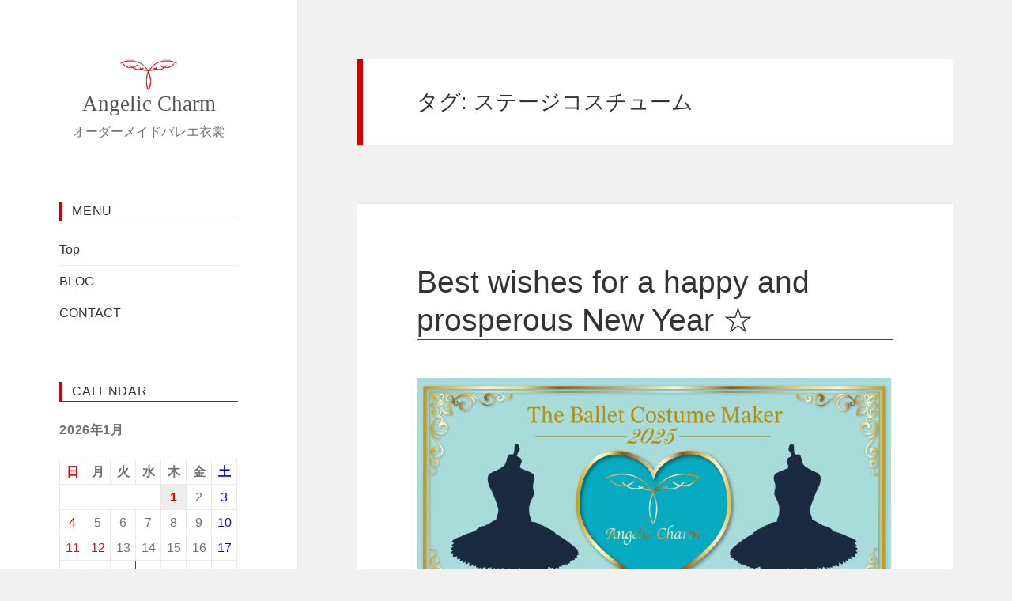

--- FILE ---
content_type: text/html; charset=UTF-8
request_url: http://angelic-charm.com/tag/%E3%82%B9%E3%83%86%E3%83%BC%E3%82%B8%E3%82%B3%E3%82%B9%E3%83%81%E3%83%A5%E3%83%BC%E3%83%A0/
body_size: 8894
content:
<!DOCTYPE html>
<html lang="ja"
	itemscope 
	itemtype="http://schema.org/WebSite" 
	prefix="og: http://ogp.me/ns#"  class="no-js">
<head>
	<meta charset="UTF-8">
	<meta name="viewport" content="width=device-width">
	<link rel="profile" href="http://gmpg.org/xfn/11">
	<link rel="pingback" href="http://angelic-charm.com/xmlrpc.php">
	<!--[if lt IE 9]>
	<script src="http://angelic-charm.com/wp-content/themes/angelic/js/html5.js"></script>
	<![endif]-->
	<script>(function(){document.documentElement.className='js'})();</script>
	<title>ステージコスチューム | Angelic Charm</title>

<!-- All in One SEO Pack 2.2.7 by Michael Torbert of Semper Fi Web Design[530,563] -->
<meta name="keywords" itemprop="keywords" content="オーダーメイド,オーダーメイド衣装,コスチューム,コルセット,ステージ,ステージコスチューム,ダンス衣装,チュチュ,バレエ,バレエコンクール衣装,札幌,舞台衣装,衣装,衣装デザイン製作,衣裳デザイン・製作,日記,衣裳,劇場、ステージ,スケート衣装,ファッション,セミオーダーメイド衣装,セミオーダー衣装,子どもチュチュ,子どもバレエ衣装,子ども舞台衣装," />
<link rel='next' href='http://angelic-charm.com/tag/%E3%82%B9%E3%83%86%E3%83%BC%E3%82%B8%E3%82%B3%E3%82%B9%E3%83%81%E3%83%A5%E3%83%BC%E3%83%A0/page/2/' />

<link rel="canonical" href="http://angelic-charm.com/tag/%e3%82%b9%e3%83%86%e3%83%bc%e3%82%b8%e3%82%b3%e3%82%b9%e3%83%81%e3%83%a5%e3%83%bc%e3%83%a0/" />
<!-- /all in one seo pack -->
<link rel="alternate" type="application/rss+xml" title="Angelic Charm &raquo; フィード" href="http://angelic-charm.com/feed/" />
<link rel="alternate" type="application/rss+xml" title="Angelic Charm &raquo; コメントフィード" href="http://angelic-charm.com/comments/feed/" />
<link rel="alternate" type="application/rss+xml" title="Angelic Charm &raquo; ステージコスチューム タグのフィード" href="http://angelic-charm.com/tag/%e3%82%b9%e3%83%86%e3%83%bc%e3%82%b8%e3%82%b3%e3%82%b9%e3%83%81%e3%83%a5%e3%83%bc%e3%83%a0/feed/" />
		<script type="text/javascript">
			window._wpemojiSettings = {"baseUrl":"http:\/\/s.w.org\/images\/core\/emoji\/72x72\/","ext":".png","source":{"concatemoji":"http:\/\/angelic-charm.com\/wp-includes\/js\/wp-emoji-release.min.js?ver=4.2.38"}};
			!function(e,n,t){var a;function o(e){var t=n.createElement("canvas"),a=t.getContext&&t.getContext("2d");return!(!a||!a.fillText)&&(a.textBaseline="top",a.font="600 32px Arial","flag"===e?(a.fillText(String.fromCharCode(55356,56812,55356,56807),0,0),3e3<t.toDataURL().length):(a.fillText(String.fromCharCode(55357,56835),0,0),0!==a.getImageData(16,16,1,1).data[0]))}function i(e){var t=n.createElement("script");t.src=e,t.type="text/javascript",n.getElementsByTagName("head")[0].appendChild(t)}t.supports={simple:o("simple"),flag:o("flag")},t.DOMReady=!1,t.readyCallback=function(){t.DOMReady=!0},t.supports.simple&&t.supports.flag||(a=function(){t.readyCallback()},n.addEventListener?(n.addEventListener("DOMContentLoaded",a,!1),e.addEventListener("load",a,!1)):(e.attachEvent("onload",a),n.attachEvent("onreadystatechange",function(){"complete"===n.readyState&&t.readyCallback()})),(a=t.source||{}).concatemoji?i(a.concatemoji):a.wpemoji&&a.twemoji&&(i(a.twemoji),i(a.wpemoji)))}(window,document,window._wpemojiSettings);
		</script>
		<style type="text/css">
img.wp-smiley,
img.emoji {
	display: inline !important;
	border: none !important;
	box-shadow: none !important;
	height: 1em !important;
	width: 1em !important;
	margin: 0 .07em !important;
	vertical-align: -0.1em !important;
	background: none !important;
	padding: 0 !important;
}
</style>
<link rel='stylesheet' id='contact-form-7-css'  href='http://angelic-charm.com/wp-content/plugins/contact-form-7/includes/css/styles.css?ver=4.2' type='text/css' media='all' />
<link rel='stylesheet' id='angelic-fonts-css'  href='//fonts.googleapis.com/css?family=Noto+Sans%3A400italic%2C700italic%2C400%2C700%7CNoto+Serif%3A400italic%2C700italic%2C400%2C700%7CInconsolata%3A400%2C700&#038;subset=latin%2Clatin-ext' type='text/css' media='all' />
<link rel='stylesheet' id='genericons-css'  href='http://angelic-charm.com/wp-content/themes/angelic/genericons/genericons.css?ver=3.2' type='text/css' media='all' />
<link rel='stylesheet' id='angelic-style-css'  href='http://angelic-charm.com/wp-content/themes/angelic/style.css?ver=4.2.38' type='text/css' media='all' />
<script type='text/javascript' src='http://angelic-charm.com/wp-includes/js/jquery/jquery.js?ver=1.11.2'></script>
<script type='text/javascript' src='http://angelic-charm.com/wp-includes/js/jquery/jquery-migrate.min.js?ver=1.2.1'></script>
<link rel="EditURI" type="application/rsd+xml" title="RSD" href="http://angelic-charm.com/xmlrpc.php?rsd" />
<link rel="wlwmanifest" type="application/wlwmanifest+xml" href="http://angelic-charm.com/wp-includes/wlwmanifest.xml" /> 
<meta name="generator" content="WordPress 4.2.38" />
<link rel="stylesheet" href="http://angelic-charm.com/wp-content/plugins/realtime-calendar/calendar.css" type="text/css" media="screen" />
<script type="text/javascript" src="http://angelic-charm.com/wp-content/plugins/realtime-calendar/dayChecker.js"></script>
<script type="text/javascript" src="http://angelic-charm.com/wp-content/plugins/realtime-calendar/util.js"></script>
<script type="text/javascript">
	window._wp_rp_static_base_url = 'https://wprp.zemanta.com/static/';
	window._wp_rp_wp_ajax_url = "http://angelic-charm.com/wp-admin/admin-ajax.php";
	window._wp_rp_plugin_version = '3.5.4';
	window._wp_rp_post_id = '760';
	window._wp_rp_num_rel_posts = '6';
	window._wp_rp_thumbnails = true;
	window._wp_rp_post_title = 'Best+wishes+for+a+happy+and+prosperous+New+Year+%E2%98%86';
	window._wp_rp_post_tags = ['%E3%82%AA%E3%83%BC%E3%83%80%E3%83%BC%E3%83%A1%E3%82%A4%E3%83%89', '%E3%82%B9%E3%83%86%E3%83%BC%E3%82%B8%E3%82%B3%E3%82%B9%E3%83%81%E3%83%A5%E3%83%BC%E3%83%A0', '%E6%9C%AD%E5%B9%8C', '%E3%82%B3%E3%83%AB%E3%82%BB%E3%83%83%E3%83%88', '%E3%83%90%E3%83%AC%E3%82%A8', '%E8%A1%A3%E8%A3%85%E3%83%87%E3%82%B6%E3%82%A4%E3%83%B3%E8%A3%BD%E4%BD%9C', '%E3%82%AA%E3%83%BC%E3%83%80%E3%83%BC%E3%83%A1%E3%82%A4%E3%83%89%E8%A1%A3%E8%A3%85', '%E3%83%80%E3%83%B3%E3%82%B9%E8%A1%A3%E8%A3%85', '%E8%88%9E%E5%8F%B0%E8%A1%A3%E8%A3%85', '%E3%82%B9%E3%83%86%E3%83%BC%E3%82%B8', '%E3%83%90%E3%83%AC%E3%82%A8%E3%82%B3%E3%83%B3%E3%82%AF%E3%83%BC%E3%83%AB%E8%A1%A3%E8%A3%85', '%E8%A1%A3%E8%A3%B3%E3%83%87%E3%82%B6%E3%82%A4%E3%83%B3%E3%83%BB%E8%A3%BD%E4%BD%9C', '%E3%82%B3%E3%82%B9%E3%83%81%E3%83%A5%E3%83%BC%E3%83%A0', '%E3%83%81%E3%83%A5%E3%83%81%E3%83%A5', '%E8%A1%A3%E8%A3%85', '%E6%97%A5%E8%A8%98', 'prosper', 'happi', 'year', 'a'];
	window._wp_rp_promoted_content = true;
</script>
<script type="text/javascript" src="https://wprp.zemanta.com/static/js/loader.js?version=3.5.4" async></script>
<link rel="stylesheet" href="http://angelic-charm.com/wp-content/plugins/wordpress-23-related-posts-plugin/static/themes/vertical-m.css?version=3.5.4" />
<!-- BEGIN: WP Social Bookmarking Light -->
<script>(function(d, s, id) {
  var js, fjs = d.getElementsByTagName(s)[0];
  if (d.getElementById(id)) return;
  js = d.createElement(s); js.id = id;
  js.src = "//connect.facebook.net/ja_JP/sdk.js#xfbml=1&version=v2.0";
  fjs.parentNode.insertBefore(js, fjs);
}(document, 'script', 'facebook-jssdk'));</script>   
<style type="text/css">
.wp_social_bookmarking_light{
    border: 0 !important;
    padding: 10px 0 20px 0 !important;
    margin: 0 !important;
}
.wp_social_bookmarking_light div{
    float: left !important;
    border: 0 !important;
    padding: 0 !important;
    margin: 0 5px 0px 0 !important;
    min-height: 30px !important;
    line-height: 18px !important;
    text-indent: 0 !important;
}
.wp_social_bookmarking_light img{
    border: 0 !important;
    padding: 0;
    margin: 0;
    vertical-align: top !important;
}
.wp_social_bookmarking_light_clear{
    clear: both !important;
}
#fb-root{
    display: none;
}
.wsbl_twitter{
    width: 100px;
}
.wsbl_facebook_like iframe{
    max-width: none !important;
}</style>
<!-- END: WP Social Bookmarking Light -->
</head>

<body class="archive tag tag-30">
<div id="page" class="hfeed site">
	<a class="skip-link screen-reader-text" href="#content">コンテンツへ移動</a>

	<div id="sidebar" class="sidebar">
		<header id="masthead" class="site-header" role="banner">
			<div class="site-branding">
										<img src="http://angelic-charm.com/assets/images/logoside.png" />
						<p class="site-title"><a href="http://angelic-charm.com/" rel="home">Angelic Charm</a></p>
											<p class="site-description">オーダーメイドバレエ衣裳</p>
									<button class="secondary-toggle">﻿メニューとウィジェット</button>
			</div><!-- .site-branding -->
		</header><!-- .site-header -->

			<div id="secondary" class="secondary">

		
		
					<div id="widget-area" class="widget-area" role="complementary">
				<aside id="nav_menu-2" class="widget widget_nav_menu"><h2 class="widget-title">MENU</h2><div class="menu-sidebarmenu-container"><ul id="menu-sidebarmenu" class="menu"><li id="menu-item-285" class="menu-item menu-item-type-post_type menu-item-object-page menu-item-285"><a href="http://angelic-charm.com/">Top</a></li>
<li id="menu-item-284" class="menu-item menu-item-type-post_type menu-item-object-page current_page_parent menu-item-284"><a href="http://angelic-charm.com/blog/">BLOG</a></li>
<li id="menu-item-283" class="menu-item menu-item-type-post_type menu-item-object-page menu-item-283"><a href="http://angelic-charm.com/contact/">CONTACT</a></li>
</ul></div></aside><aside id="calendar-2" class="widget widget_calendar"><h2 class="widget-title">CALENDAR</h2><div id="calendar_wrap"><table id="wp-calendar">
	<caption>2026年1月</caption>
	<thead>
	<tr>
		<th scope="col" title="日曜日">日</th>
		<th scope="col" title="月曜日">月</th>
		<th scope="col" title="火曜日">火</th>
		<th scope="col" title="水曜日">水</th>
		<th scope="col" title="木曜日">木</th>
		<th scope="col" title="金曜日">金</th>
		<th scope="col" title="土曜日">土</th>
	</tr>
	</thead>

	<tfoot>
	<tr>
		<td colspan="3" id="prev"><a href="http://angelic-charm.com/2025/01/">&laquo; 1月</a></td>
		<td class="pad">&nbsp;</td>
		<td colspan="3" id="next" class="pad">&nbsp;</td>
	</tr>
	</tfoot>

	<tbody>
	<tr>
		<td colspan="4" class="pad">&nbsp;</td><td><a href="http://angelic-charm.com/2026/01/01/" title="Best wishes for a happy and prosperous New Year ☆">1</a></td><td>2</td><td>3</td>
	</tr>
	<tr>
		<td>4</td><td>5</td><td>6</td><td>7</td><td>8</td><td>9</td><td>10</td>
	</tr>
	<tr>
		<td>11</td><td>12</td><td>13</td><td>14</td><td>15</td><td>16</td><td>17</td>
	</tr>
	<tr>
		<td>18</td><td>19</td><td id="today">20</td><td>21</td><td>22</td><td>23</td><td>24</td>
	</tr>
	<tr>
		<td>25</td><td>26</td><td>27</td><td>28</td><td>29</td><td>30</td><td>31</td>
	</tr>
	</tbody>
	</table></div></aside><aside id="categories-2" class="widget widget_categories"><h2 class="widget-title">CATEGORY</h2>		<ul>
	<li class="cat-item cat-item-2"><a href="http://angelic-charm.com/category/%e3%82%a2%e3%83%bc%e3%83%88/" >アート</a>
</li>
	<li class="cat-item cat-item-3"><a href="http://angelic-charm.com/category/%e3%82%a4%e3%82%ae%e3%83%aa%e3%82%b9/" >イギリス</a>
</li>
	<li class="cat-item cat-item-4"><a href="http://angelic-charm.com/category/%e3%82%af%e3%83%a9%e3%82%b7%e3%83%83%e3%82%af/" >クラシック</a>
</li>
	<li class="cat-item cat-item-5"><a href="http://angelic-charm.com/category/%e3%83%90%e3%83%ac%e3%82%a8/" >バレエ</a>
</li>
	<li class="cat-item cat-item-6"><a href="http://angelic-charm.com/category/%e3%83%95%e3%82%a1%e3%83%83%e3%82%b7%e3%83%a7%e3%83%b3/" >ファッション</a>
</li>
	<li class="cat-item cat-item-7"><a href="http://angelic-charm.com/category/%e3%83%ad%e3%82%a4%e3%83%a4%e3%83%ab%e3%82%aa%e3%83%9a%e3%83%a9%e3%83%8f%e3%82%a6%e3%82%b9/" >ロイヤルオペラハウス</a>
</li>
	<li class="cat-item cat-item-8"><a href="http://angelic-charm.com/category/%e5%8a%87%e5%a0%b4%e3%80%81%e3%82%b9%e3%83%86%e3%83%bc%e3%82%b8/" >劇場、ステージ</a>
</li>
	<li class="cat-item cat-item-9"><a href="http://angelic-charm.com/category/%e6%97%a5%e8%a8%98/" >日記</a>
</li>
	<li class="cat-item cat-item-10"><a href="http://angelic-charm.com/category/%e6%98%a0%e7%94%bb/" >映画</a>
</li>
	<li class="cat-item cat-item-11"><a href="http://angelic-charm.com/category/%e7%94%9f%e5%9c%b0%e3%80%81%e6%9d%90%e6%96%99/" >生地、材料</a>
</li>
	<li class="cat-item cat-item-12"><a href="http://angelic-charm.com/category/%e8%a1%a3%e8%a3%b3/" >衣裳</a>
</li>
	<li class="cat-item cat-item-13"><a href="http://angelic-charm.com/category/%e9%9f%b3%e6%a5%bd/" >音楽</a>
</li>
		</ul>
</aside><aside id="tag_cloud-2" class="widget widget_tag_cloud"><h2 class="widget-title">TAG CLOUDS</h2><div class="tagcloud"><a href='http://angelic-charm.com/tag/nba%e3%83%90%e3%83%ac%e3%82%a8%e5%9b%a3/' class='tag-link-45' title='12件のトピック' style='font-size: 16.7230769231pt;'>NBAバレエ団</a>
<a href='http://angelic-charm.com/tag/the-nutcracker/' class='tag-link-44' title='12件のトピック' style='font-size: 16.7230769231pt;'>The Nutcracker</a>
<a href='http://angelic-charm.com/tag/%e3%81%8f%e3%82%8b%e3%81%bf%e5%89%b2%e3%82%8a%e4%ba%ba%e5%bd%a2/' class='tag-link-43' title='12件のトピック' style='font-size: 16.7230769231pt;'>くるみ割り人形</a>
<a href='http://angelic-charm.com/tag/%e3%82%a2%e3%83%bc%e3%83%88/' class='tag-link-14' title='2件のトピック' style='font-size: 9.93846153846pt;'>アート</a>
<a href='http://angelic-charm.com/tag/%e3%82%a4%e3%82%ae%e3%83%aa%e3%82%b9/' class='tag-link-15' title='3件のトピック' style='font-size: 11.2307692308pt;'>イギリス</a>
<a href='http://angelic-charm.com/tag/%e3%82%aa%e3%83%bc%e3%83%80%e3%83%bc%e3%83%a1%e3%82%a4%e3%83%89/' class='tag-link-58' title='9件のトピック' style='font-size: 15.5384615385pt;'>オーダーメイド</a>
<a href='http://angelic-charm.com/tag/%e3%82%aa%e3%83%bc%e3%83%80%e3%83%bc%e3%83%a1%e3%82%a4%e3%83%89%e8%a1%a3%e8%a3%85/' class='tag-link-40' title='31件のトピック' style='font-size: 21.0307692308pt;'>オーダーメイド衣装</a>
<a href='http://angelic-charm.com/tag/%e3%82%af%e3%83%a9%e3%82%b7%e3%83%83%e3%82%af/' class='tag-link-16' title='1件のトピック' style='font-size: 8pt;'>クラシック</a>
<a href='http://angelic-charm.com/tag/%e3%82%b3%e3%82%b9%e3%83%81%e3%83%a5%e3%83%bc%e3%83%a0/' class='tag-link-34' title='31件のトピック' style='font-size: 21.0307692308pt;'>コスチューム</a>
<a href='http://angelic-charm.com/tag/%e3%82%b3%e3%83%ab%e3%82%bb%e3%83%83%e3%83%88/' class='tag-link-32' title='6件のトピック' style='font-size: 13.9230769231pt;'>コルセット</a>
<a href='http://angelic-charm.com/tag/%e3%82%b9%e3%82%b1%e3%83%bc%e3%83%88%e8%a1%a3%e8%a3%85/' class='tag-link-39' title='3件のトピック' style='font-size: 11.2307692308pt;'>スケート衣装</a>
<a href='http://angelic-charm.com/tag/%e3%82%b9%e3%83%86%e3%83%bc%e3%82%b8/' class='tag-link-17' title='28件のトピック' style='font-size: 20.4923076923pt;'>ステージ</a>
<a href='http://angelic-charm.com/tag/%e3%82%b9%e3%83%86%e3%83%bc%e3%82%b8%e3%82%b3%e3%82%b9%e3%83%81%e3%83%a5%e3%83%bc%e3%83%a0/' class='tag-link-30' title='30件のトピック' style='font-size: 20.8153846154pt;'>ステージコスチューム</a>
<a href='http://angelic-charm.com/tag/%e3%82%bf%e3%83%92%e3%83%81%e3%82%a2%e3%83%b3%e3%83%80%e3%83%b3%e3%82%b9/' class='tag-link-41' title='1件のトピック' style='font-size: 8pt;'>タヒチアンダンス</a>
<a href='http://angelic-charm.com/tag/%e3%83%80%e3%83%b3%e3%82%b9%e8%a1%a3%e8%a3%85/' class='tag-link-42' title='25件のトピック' style='font-size: 19.9538461538pt;'>ダンス衣装</a>
<a href='http://angelic-charm.com/tag/%e3%83%81%e3%83%a5%e3%83%81%e3%83%a5/' class='tag-link-38' title='18件のトピック' style='font-size: 18.5538461538pt;'>チュチュ</a>
<a href='http://angelic-charm.com/tag/%e3%83%90%e3%83%83%e3%82%b9%e3%83%ab%e3%83%89%e3%83%ac%e3%82%b9/' class='tag-link-47' title='1件のトピック' style='font-size: 8pt;'>バッスルドレス</a>
<a href='http://angelic-charm.com/tag/%e3%83%90%e3%83%ac%e3%82%a8/' class='tag-link-18' title='39件のトピック' style='font-size: 22pt;'>バレエ</a>
<a href='http://angelic-charm.com/tag/%e3%83%90%e3%83%ac%e3%82%a8%e3%82%b3%e3%83%b3%e3%82%af%e3%83%bc%e3%83%ab%e8%a1%a3%e8%a3%85/' class='tag-link-50' title='12件のトピック' style='font-size: 16.7230769231pt;'>バレエコンクール衣装</a>
<a href='http://angelic-charm.com/tag/%e3%83%95%e3%82%a1%e3%83%83%e3%82%b7%e3%83%a7%e3%83%b3/' class='tag-link-19' title='12件のトピック' style='font-size: 16.7230769231pt;'>ファッション</a>
<a href='http://angelic-charm.com/tag/%e3%83%9c%e3%83%87%e3%82%a3%e3%83%95%e3%82%a3%e3%83%83%e3%83%88%e3%83%8d%e3%82%b9/' class='tag-link-57' title='1件のトピック' style='font-size: 8pt;'>ボディフィットネス</a>
<a href='http://angelic-charm.com/tag/%e3%83%ad%e3%82%a4%e3%83%a4%e3%83%ab%e3%82%aa%e3%83%9a%e3%83%a9%e3%83%8f%e3%82%a6%e3%82%b9/' class='tag-link-20' title='1件のトピック' style='font-size: 8pt;'>ロイヤルオペラハウス</a>
<a href='http://angelic-charm.com/tag/%e3%83%ad%e3%83%bc%e3%82%b6%e3%83%b3%e3%83%8c%e5%9b%bd%e9%9a%9b%e3%83%90%e3%83%ac%e3%82%a8%e3%82%b3%e3%83%b3%e3%82%af%e3%83%bc%e3%83%ab/' class='tag-link-37' title='1件のトピック' style='font-size: 8pt;'>ローザンヌ国際バレエコンクール</a>
<a href='http://angelic-charm.com/tag/%e5%8a%87%e5%a0%b4/' class='tag-link-21' title='16件のトピック' style='font-size: 18.0153846154pt;'>劇場</a>
<a href='http://angelic-charm.com/tag/%e5%ad%90%e3%81%a9%e3%82%82%e3%82%b3%e3%82%b9%e3%83%81%e3%83%a5%e3%83%bc%e3%83%a0/' class='tag-link-52' title='2件のトピック' style='font-size: 9.93846153846pt;'>子どもコスチューム</a>
<a href='http://angelic-charm.com/tag/%e5%ad%90%e3%81%a9%e3%82%82%e3%83%81%e3%83%a5%e3%83%81%e3%83%a5/' class='tag-link-49' title='3件のトピック' style='font-size: 11.2307692308pt;'>子どもチュチュ</a>
<a href='http://angelic-charm.com/tag/%e5%ad%90%e3%81%a9%e3%82%82%e3%83%90%e3%83%ac%e3%82%a8%e8%a1%a3%e8%a3%85/' class='tag-link-55' title='3件のトピック' style='font-size: 11.2307692308pt;'>子どもバレエ衣装</a>
<a href='http://angelic-charm.com/tag/%e5%ad%90%e3%81%a9%e3%82%82%e6%97%a2%e8%a3%bd%e3%83%81%e3%83%a5%e3%83%81%e3%83%a5/' class='tag-link-54' title='2件のトピック' style='font-size: 9.93846153846pt;'>子ども既製チュチュ</a>
<a href='http://angelic-charm.com/tag/%e5%ad%90%e3%81%a9%e3%82%82%e6%97%a2%e8%a3%bd%e8%a1%a3%e8%a3%85/' class='tag-link-51' title='2件のトピック' style='font-size: 9.93846153846pt;'>子ども既製衣装</a>
<a href='http://angelic-charm.com/tag/%e5%ad%90%e3%81%a9%e3%82%82%e8%88%9e%e5%8f%b0%e8%a1%a3%e8%a3%85/' class='tag-link-53' title='3件のトピック' style='font-size: 11.2307692308pt;'>子ども舞台衣装</a>
<a href='http://angelic-charm.com/tag/%e5%ad%90%e3%81%a9%e3%82%82%e8%a1%a3%e8%a3%85/' class='tag-link-48' title='2件のトピック' style='font-size: 9.93846153846pt;'>子ども衣装</a>
<a href='http://angelic-charm.com/tag/%e6%97%a5%e8%a8%98/' class='tag-link-22' title='5件のトピック' style='font-size: 13.1692307692pt;'>日記</a>
<a href='http://angelic-charm.com/tag/%e6%98%a0%e7%94%bb/' class='tag-link-23' title='1件のトピック' style='font-size: 8pt;'>映画</a>
<a href='http://angelic-charm.com/tag/%e6%9c%ad%e5%b9%8c/' class='tag-link-33' title='17件のトピック' style='font-size: 18.3384615385pt;'>札幌</a>
<a href='http://angelic-charm.com/tag/%e6%9d%90%e6%96%99/' class='tag-link-24' title='7件のトピック' style='font-size: 14.4615384615pt;'>材料</a>
<a href='http://angelic-charm.com/tag/%e6%b0%b4%e7%9d%80/' class='tag-link-59' title='1件のトピック' style='font-size: 8pt;'>水着</a>
<a href='http://angelic-charm.com/tag/%e6%b0%b4%e7%9d%80%e8%a1%a3%e8%a3%85/' class='tag-link-56' title='1件のトピック' style='font-size: 8pt;'>水着衣装</a>
<a href='http://angelic-charm.com/tag/%e7%94%9f%e5%9c%b0/' class='tag-link-25' title='11件のトピック' style='font-size: 16.4pt;'>生地</a>
<a href='http://angelic-charm.com/tag/%e8%88%9e%e5%8f%b0%e8%a1%a3%e8%a3%85/' class='tag-link-36' title='31件のトピック' style='font-size: 21.0307692308pt;'>舞台衣装</a>
<a href='http://angelic-charm.com/tag/%e8%a1%a3%e8%a3%85/' class='tag-link-29' title='27件のトピック' style='font-size: 20.3846153846pt;'>衣装</a>
<a href='http://angelic-charm.com/tag/%e8%a1%a3%e8%a3%85%e3%83%87%e3%82%b6%e3%82%a4%e3%83%b3%e8%a3%bd%e4%bd%9c/' class='tag-link-31' title='30件のトピック' style='font-size: 20.8153846154pt;'>衣装デザイン製作</a>
<a href='http://angelic-charm.com/tag/%e8%a1%a3%e8%a3%b3/' class='tag-link-26' title='36件のトピック' style='font-size: 21.6769230769pt;'>衣裳</a>
<a href='http://angelic-charm.com/tag/%e8%a1%a3%e8%a3%b3%e3%83%87%e3%82%b6%e3%82%a4%e3%83%b3%e3%83%bb%e8%a3%bd%e4%bd%9c/' class='tag-link-35' title='32件のトピック' style='font-size: 21.1384615385pt;'>衣裳デザイン・製作</a>
<a href='http://angelic-charm.com/tag/%e9%9f%b3%e6%a5%bd/' class='tag-link-27' title='1件のトピック' style='font-size: 8pt;'>音楽</a>
<a href='http://angelic-charm.com/tag/%ef%bc%91%ef%bc%99%e4%b8%96%e7%b4%80%e3%83%89%e3%83%ac%e3%82%b9/' class='tag-link-46' title='2件のトピック' style='font-size: 9.93846153846pt;'>１９世紀ドレス</a></div>
</aside>			</div><!-- .widget-area -->
		
	</div><!-- .secondary -->

	</div><!-- .sidebar -->

	<div id="content" class="site-content">

	<section id="primary" class="content-area">
		<main id="main" class="site-main" role="main">

		
			<header class="page-header">
				<h1 class="page-title">タグ: ステージコスチューム</h1>			</header><!-- .page-header -->

			
<article id="post-760" class="post-760 post type-post status-publish format-standard hentry category-9 tag-58 tag-40 tag-34 tag-32 tag-17 tag-30 tag-42 tag-38 tag-18 tag-50 tag-33 tag-36 tag-29 tag-31 tag-35">
	
	<header class="entry-header">
		<h2 class="entry-title"><a href="http://angelic-charm.com/2026/01/01/best-wishes-for-a-happy-and-prosperous-new-year-%e2%98%86/" rel="bookmark">Best wishes for a happy and prosperous New Year ☆</a></h2>	</header><!-- .entry-header -->

	<div class="entry-content">
		<img src="http://angelic-charm.com/wp-content/uploads/2026/01/bbec1a8c003583f5338a84c37ec74393-600x338.jpg" /><p>謹んで新春のお慶びを申し上げます。</p>
<p><a href="http://angelic-charm.com/wp-content/uploads/2026/01/bbec1a8c003583f5338a84c37ec74393.jpg"><img class="lazy lazy-hidden alignnone size-medium wp-image-761" src="[data-uri]" data-lazy-type="image" data-lazy-src="http://angelic-charm.com/wp-content/uploads/2026/01/bbec1a8c003583f5338a84c37ec74393-600x338.jpg" alt="2025_1225_Dのコピー" width="600" height="338" /><noscript><img class="alignnone size-medium wp-image-761" src="http://angelic-charm.com/wp-content/uploads/2026/01/bbec1a8c003583f5338a84c37ec74393-600x338.jpg" alt="2025_1225_Dのコピー" width="600" height="338" /></noscript></a></p>
<p> <a href="http://angelic-charm.com/2026/01/01/best-wishes-for-a-happy-and-prosperous-new-year-%e2%98%86/#more-760" class="more-link">More&#8230;</a></p>
	</div><!-- .entry-content -->

	
	<footer class="entry-footer">
		<span class="posted-on"><span class="screen-reader-text">投稿日: </span><a href="http://angelic-charm.com/2026/01/01/best-wishes-for-a-happy-and-prosperous-new-year-%e2%98%86/" rel="bookmark"><time class="entry-date published updated" datetime="2026-01-01T18:04:19+00:00">2026/01/01</time></a></span><span class="cat-links"><span class="screen-reader-text">カテゴリー </span><a href="http://angelic-charm.com/category/%e6%97%a5%e8%a8%98/" rel="category tag">日記</a></span><span class="comments-link"><a href="http://angelic-charm.com/2026/01/01/best-wishes-for-a-happy-and-prosperous-new-year-%e2%98%86/#respond">コメントをどうぞ</a></span>			</footer><!-- .entry-footer -->

</article><!-- #post-## -->

<article id="post-746" class="post-746 post type-post status-publish format-standard hentry category-9 category-12 tag-58 tag-40 tag-34 tag-30 tag-42 tag-38 tag-18 tag-50 tag-33 tag-36 tag-29 tag-31 tag-35">
	
	<header class="entry-header">
		<h2 class="entry-title"><a href="http://angelic-charm.com/2025/01/02/wishing-you-all-the-best-in-the-new-year/" rel="bookmark">Wishing you all the best in the new year !</a></h2>	</header><!-- .entry-header -->

	<div class="entry-content">
		<img src="http://angelic-charm.com/wp-content/uploads/2025/01/607377f143494baad6a35d09cca2983a-600x426.jpg" /><p>謹んで新年のご挨拶を申し上げます。</p>
<p><a href="http://angelic-charm.com/wp-content/uploads/2025/01/607377f143494baad6a35d09cca2983a.jpg"><img class="lazy lazy-hidden alignnone size-medium wp-image-758" src="[data-uri]" data-lazy-type="image" data-lazy-src="http://angelic-charm.com/wp-content/uploads/2025/01/607377f143494baad6a35d09cca2983a-600x426.jpg" alt="2025_1225_1920×1363_01" width="600" height="426" /><noscript><img class="alignnone size-medium wp-image-758" src="http://angelic-charm.com/wp-content/uploads/2025/01/607377f143494baad6a35d09cca2983a-600x426.jpg" alt="2025_1225_1920×1363_01" width="600" height="426" /></noscript></a></p>
<p> <a href="http://angelic-charm.com/2025/01/02/wishing-you-all-the-best-in-the-new-year/#more-746" class="more-link">More&#8230;</a></p>
	</div><!-- .entry-content -->

	
	<footer class="entry-footer">
		<span class="posted-on"><span class="screen-reader-text">投稿日: </span><a href="http://angelic-charm.com/2025/01/02/wishing-you-all-the-best-in-the-new-year/" rel="bookmark"><time class="entry-date published" datetime="2025-01-02T03:42:10+00:00">2025/01/02</time><time class="updated" datetime="2025-01-02T17:04:40+00:00">2025/01/02</time></a></span><span class="cat-links"><span class="screen-reader-text">カテゴリー </span><a href="http://angelic-charm.com/category/%e6%97%a5%e8%a8%98/" rel="category tag">日記</a>, <a href="http://angelic-charm.com/category/%e8%a1%a3%e8%a3%b3/" rel="category tag">衣裳</a></span><span class="comments-link"><a href="http://angelic-charm.com/2025/01/02/wishing-you-all-the-best-in-the-new-year/#respond">コメントをどうぞ</a></span>			</footer><!-- .entry-footer -->

</article><!-- #post-## -->

<article id="post-742" class="post-742 post type-post status-publish format-standard hentry category-5 category-8 category-9 category-12 tag-58 tag-40 tag-34 tag-30 tag-42 tag-38 tag-18 tag-50 tag-33 tag-36 tag-29 tag-26 tag-35">
	
	<header class="entry-header">
		<h2 class="entry-title"><a href="http://angelic-charm.com/2024/01/01/wishing-you-a-wonderful-new-year/" rel="bookmark">Wishing you a wonderful New Year !</a></h2>	</header><!-- .entry-header -->

	<div class="entry-content">
		<img src="http://angelic-charm.com/wp-content/uploads/2024/01/2024_1225-600x426.jpg" /><p>新年、明けましておめでとうございます。</p>
<p>昨年中も様々な衣装をご依頼いただきましたこと、心より御礼申し上げます。</p>
<p> <a href="http://angelic-charm.com/2024/01/01/wishing-you-a-wonderful-new-year/#more-742" class="more-link">More&#8230;</a></p>
	</div><!-- .entry-content -->

	
	<footer class="entry-footer">
		<span class="posted-on"><span class="screen-reader-text">投稿日: </span><a href="http://angelic-charm.com/2024/01/01/wishing-you-a-wonderful-new-year/" rel="bookmark"><time class="entry-date published" datetime="2024-01-01T16:44:58+00:00">2024/01/01</time><time class="updated" datetime="2024-01-02T16:39:46+00:00">2024/01/02</time></a></span><span class="cat-links"><span class="screen-reader-text">カテゴリー </span><a href="http://angelic-charm.com/category/%e3%83%90%e3%83%ac%e3%82%a8/" rel="category tag">バレエ</a>, <a href="http://angelic-charm.com/category/%e5%8a%87%e5%a0%b4%e3%80%81%e3%82%b9%e3%83%86%e3%83%bc%e3%82%b8/" rel="category tag">劇場、ステージ</a>, <a href="http://angelic-charm.com/category/%e6%97%a5%e8%a8%98/" rel="category tag">日記</a>, <a href="http://angelic-charm.com/category/%e8%a1%a3%e8%a3%b3/" rel="category tag">衣裳</a></span><span class="comments-link"><a href="http://angelic-charm.com/2024/01/01/wishing-you-a-wonderful-new-year/#respond">コメントをどうぞ</a></span>			</footer><!-- .entry-footer -->

</article><!-- #post-## -->

<article id="post-738" class="post-738 post type-post status-publish format-standard hentry category-5 category-9 category-12 tag-58 tag-40 tag-34 tag-32 tag-39 tag-17 tag-30 tag-42 tag-38 tag-18 tag-50 tag-19 tag-33 tag-36 tag-29 tag-31 tag-26 tag-35">
	
	<header class="entry-header">
		<h2 class="entry-title"><a href="http://angelic-charm.com/2023/01/01/best-wishes-for-the-new-year/" rel="bookmark">Best wishes for the New Year !</a></h2>	</header><!-- .entry-header -->

	<div class="entry-content">
		<img src="http://angelic-charm.com/wp-content/uploads/2023/01/2023_1227_2-2-600x426.jpg" /><p>謹んで新春をお祝い申し上げます。</p>
<p> <a href="http://angelic-charm.com/2023/01/01/best-wishes-for-the-new-year/#more-738" class="more-link">More&#8230;</a></p>
	</div><!-- .entry-content -->

	
	<footer class="entry-footer">
		<span class="posted-on"><span class="screen-reader-text">投稿日: </span><a href="http://angelic-charm.com/2023/01/01/best-wishes-for-the-new-year/" rel="bookmark"><time class="entry-date published updated" datetime="2023-01-01T16:07:06+00:00">2023/01/01</time></a></span><span class="cat-links"><span class="screen-reader-text">カテゴリー </span><a href="http://angelic-charm.com/category/%e3%83%90%e3%83%ac%e3%82%a8/" rel="category tag">バレエ</a>, <a href="http://angelic-charm.com/category/%e6%97%a5%e8%a8%98/" rel="category tag">日記</a>, <a href="http://angelic-charm.com/category/%e8%a1%a3%e8%a3%b3/" rel="category tag">衣裳</a></span><span class="comments-link"><a href="http://angelic-charm.com/2023/01/01/best-wishes-for-the-new-year/#respond">コメントをどうぞ</a></span>			</footer><!-- .entry-footer -->

</article><!-- #post-## -->

<article id="post-729" class="post-729 post type-post status-publish format-standard hentry category-9 category-12 tag-40 tag-34 tag-32 tag-39 tag-17 tag-30 tag-42 tag-38 tag-18 tag-50 tag-19 tag-33 tag-36 tag-29 tag-31 tag-26 tag-35">
	
	<header class="entry-header">
		<h2 class="entry-title"><a href="http://angelic-charm.com/2022/12/13/%e3%81%8a%e5%95%8f%e3%81%84%e5%90%88%e3%82%8f%e3%81%9b%e3%81%ae%e3%81%94%e8%bf%94%e4%bf%a1-%e3%81%ab%e3%81%a4%e3%81%8d%e3%81%be%e3%81%97%e3%81%a6/" rel="bookmark">お問い合わせのご返信 につきまして</a></h2>	</header><!-- .entry-header -->

	<div class="entry-content">
		<img src="http://angelic-charm.com/wp-content/uploads/2022/12/ACblog_email.jpg" /><p>いつも ホームページ や インスタグラム をご覧いただき、また お問い合わせ をいただきましてありがとうございます。</p>
<p> <a href="http://angelic-charm.com/2022/12/13/%e3%81%8a%e5%95%8f%e3%81%84%e5%90%88%e3%82%8f%e3%81%9b%e3%81%ae%e3%81%94%e8%bf%94%e4%bf%a1-%e3%81%ab%e3%81%a4%e3%81%8d%e3%81%be%e3%81%97%e3%81%a6/#more-729" class="more-link">More&#8230;</a></p>
	</div><!-- .entry-content -->

	
	<footer class="entry-footer">
		<span class="posted-on"><span class="screen-reader-text">投稿日: </span><a href="http://angelic-charm.com/2022/12/13/%e3%81%8a%e5%95%8f%e3%81%84%e5%90%88%e3%82%8f%e3%81%9b%e3%81%ae%e3%81%94%e8%bf%94%e4%bf%a1-%e3%81%ab%e3%81%a4%e3%81%8d%e3%81%be%e3%81%97%e3%81%a6/" rel="bookmark"><time class="entry-date published" datetime="2022-12-13T20:19:53+00:00">2022/12/13</time><time class="updated" datetime="2022-12-13T20:23:16+00:00">2022/12/13</time></a></span><span class="cat-links"><span class="screen-reader-text">カテゴリー </span><a href="http://angelic-charm.com/category/%e6%97%a5%e8%a8%98/" rel="category tag">日記</a>, <a href="http://angelic-charm.com/category/%e8%a1%a3%e8%a3%b3/" rel="category tag">衣裳</a></span><span class="comments-link"><a href="http://angelic-charm.com/2022/12/13/%e3%81%8a%e5%95%8f%e3%81%84%e5%90%88%e3%82%8f%e3%81%9b%e3%81%ae%e3%81%94%e8%bf%94%e4%bf%a1-%e3%81%ab%e3%81%a4%e3%81%8d%e3%81%be%e3%81%97%e3%81%a6/#respond">コメントをどうぞ</a></span>			</footer><!-- .entry-footer -->

</article><!-- #post-## -->

<article id="post-714" class="post-714 post type-post status-publish format-standard hentry category-5 category-12 tag-58 tag-40 tag-34 tag-30 tag-68 tag-69 tag-42 tag-38 tag-18 tag-50 tag-49 tag-55 tag-53 tag-33 tag-36 tag-29 tag-31 tag-26 tag-35">
	
	<header class="entry-header">
		<h2 class="entry-title"><a href="http://angelic-charm.com/2022/01/07/%e3%82%bb%e3%83%9f%e3%82%aa%e3%83%bc%e3%83%80%e3%83%bc%e3%83%a1%e3%82%a4%e3%83%89-%e3%83%90%e3%83%ac%e3%82%a8%e8%a1%a3%e8%a3%85-%e3%81%ab%e3%81%a4%e3%81%8d%e3%81%be%e3%81%97%e3%81%a6/" rel="bookmark">セミオーダーメイド バレエ衣装 につきまして</a></h2>	</header><!-- .entry-header -->

	<div class="entry-content">
		<img src="http://angelic-charm.com/wp-content/uploads/2022/01/466b432b1acea1d668d66088abfae8bd.jpg" /><p>セミオーダーメイドのバレエ衣装につきましてのご案内です。</p>
<p> <a href="http://angelic-charm.com/2022/01/07/%e3%82%bb%e3%83%9f%e3%82%aa%e3%83%bc%e3%83%80%e3%83%bc%e3%83%a1%e3%82%a4%e3%83%89-%e3%83%90%e3%83%ac%e3%82%a8%e8%a1%a3%e8%a3%85-%e3%81%ab%e3%81%a4%e3%81%8d%e3%81%be%e3%81%97%e3%81%a6/#more-714" class="more-link">More&#8230;</a></p>
	</div><!-- .entry-content -->

	
	<footer class="entry-footer">
		<span class="posted-on"><span class="screen-reader-text">投稿日: </span><a href="http://angelic-charm.com/2022/01/07/%e3%82%bb%e3%83%9f%e3%82%aa%e3%83%bc%e3%83%80%e3%83%bc%e3%83%a1%e3%82%a4%e3%83%89-%e3%83%90%e3%83%ac%e3%82%a8%e8%a1%a3%e8%a3%85-%e3%81%ab%e3%81%a4%e3%81%8d%e3%81%be%e3%81%97%e3%81%a6/" rel="bookmark"><time class="entry-date published updated" datetime="2022-01-07T00:04:15+00:00">2022/01/07</time></a></span><span class="cat-links"><span class="screen-reader-text">カテゴリー </span><a href="http://angelic-charm.com/category/%e3%83%90%e3%83%ac%e3%82%a8/" rel="category tag">バレエ</a>, <a href="http://angelic-charm.com/category/%e8%a1%a3%e8%a3%b3/" rel="category tag">衣裳</a></span><span class="comments-link"><a href="http://angelic-charm.com/2022/01/07/%e3%82%bb%e3%83%9f%e3%82%aa%e3%83%bc%e3%83%80%e3%83%bc%e3%83%a1%e3%82%a4%e3%83%89-%e3%83%90%e3%83%ac%e3%82%a8%e8%a1%a3%e8%a3%85-%e3%81%ab%e3%81%a4%e3%81%8d%e3%81%be%e3%81%97%e3%81%a6/#respond">コメントをどうぞ</a></span>			</footer><!-- .entry-footer -->

</article><!-- #post-## -->

<article id="post-680" class="post-680 post type-post status-publish format-standard hentry category-9 tag-40 tag-34 tag-17 tag-30 tag-42 tag-38 tag-18 tag-50 tag-33 tag-36 tag-29 tag-31 tag-26 tag-35">
	
	<header class="entry-header">
		<h2 class="entry-title"><a href="http://angelic-charm.com/2022/01/01/may-the-new-year-bring-you-happiness-%e2%98%86/" rel="bookmark">May the New Year bring you happiness ☆</a></h2>	</header><!-- .entry-header -->

	<div class="entry-content">
		<img src="http://angelic-charm.com/wp-content/uploads/2022/01/2022_B-600x426.jpeg" /><p>謹んで新年のお喜びを申し上げます。</p>
<p> <a href="http://angelic-charm.com/2022/01/01/may-the-new-year-bring-you-happiness-%e2%98%86/#more-680" class="more-link">More&#8230;</a></p>
	</div><!-- .entry-content -->

	
	<footer class="entry-footer">
		<span class="posted-on"><span class="screen-reader-text">投稿日: </span><a href="http://angelic-charm.com/2022/01/01/may-the-new-year-bring-you-happiness-%e2%98%86/" rel="bookmark"><time class="entry-date published" datetime="2022-01-01T16:10:10+00:00">2022/01/01</time><time class="updated" datetime="2022-01-01T16:11:46+00:00">2022/01/01</time></a></span><span class="cat-links"><span class="screen-reader-text">カテゴリー </span><a href="http://angelic-charm.com/category/%e6%97%a5%e8%a8%98/" rel="category tag">日記</a></span><span class="comments-link"><a href="http://angelic-charm.com/2022/01/01/may-the-new-year-bring-you-happiness-%e2%98%86/#respond">コメントをどうぞ</a></span>			</footer><!-- .entry-footer -->

</article><!-- #post-## -->

<article id="post-675" class="post-675 post type-post status-publish format-standard hentry category-9 tag-58 tag-40 tag-34 tag-17 tag-30 tag-42 tag-38 tag-18 tag-50 tag-33 tag-36 tag-29 tag-31 tag-26 tag-35">
	
	<header class="entry-header">
		<h2 class="entry-title"><a href="http://angelic-charm.com/2021/01/01/have-a-great-new-year/" rel="bookmark">Have a great new year !</a></h2>	</header><!-- .entry-header -->

	<div class="entry-content">
		<img src="http://angelic-charm.com/wp-content/uploads/2021/01/2021-600x426.jpg" /><p>謹んで新年のご挨拶を申し上げます。<br />
 <a href="http://angelic-charm.com/2021/01/01/have-a-great-new-year/#more-675" class="more-link">More&#8230;</a></p>
	</div><!-- .entry-content -->

	
	<footer class="entry-footer">
		<span class="posted-on"><span class="screen-reader-text">投稿日: </span><a href="http://angelic-charm.com/2021/01/01/have-a-great-new-year/" rel="bookmark"><time class="entry-date published updated" datetime="2021-01-01T16:22:48+00:00">2021/01/01</time></a></span><span class="cat-links"><span class="screen-reader-text">カテゴリー </span><a href="http://angelic-charm.com/category/%e6%97%a5%e8%a8%98/" rel="category tag">日記</a></span><span class="comments-link"><a href="http://angelic-charm.com/2021/01/01/have-a-great-new-year/#respond">コメントをどうぞ</a></span>			</footer><!-- .entry-footer -->

</article><!-- #post-## -->

<article id="post-672" class="post-672 post type-post status-publish format-standard hentry category-5 category-9 category-12 tag-58 tag-40 tag-34 tag-30 tag-42 tag-38 tag-18 tag-50 tag-33 tag-36 tag-29 tag-31 tag-35">
	
	<header class="entry-header">
		<h2 class="entry-title"><a href="http://angelic-charm.com/2020/01/01/best-wishes-fot-the-new-year-%e2%98%86/" rel="bookmark">Best Wishes for the New Year ☆</a></h2>	</header><!-- .entry-header -->

	<div class="entry-content">
		<img src="http://angelic-charm.com/wp-content/uploads/2020/01/ac_2020-600x426.jpg" /><p>新年明けましておめでとうございます</p>
<p> <a href="http://angelic-charm.com/2020/01/01/best-wishes-fot-the-new-year-%e2%98%86/#more-672" class="more-link">More&#8230;</a></p>
	</div><!-- .entry-content -->

	
	<footer class="entry-footer">
		<span class="posted-on"><span class="screen-reader-text">投稿日: </span><a href="http://angelic-charm.com/2020/01/01/best-wishes-fot-the-new-year-%e2%98%86/" rel="bookmark"><time class="entry-date published" datetime="2020-01-01T23:31:28+00:00">2020/01/01</time><time class="updated" datetime="2025-01-02T05:27:15+00:00">2025/01/02</time></a></span><span class="cat-links"><span class="screen-reader-text">カテゴリー </span><a href="http://angelic-charm.com/category/%e3%83%90%e3%83%ac%e3%82%a8/" rel="category tag">バレエ</a>, <a href="http://angelic-charm.com/category/%e6%97%a5%e8%a8%98/" rel="category tag">日記</a>, <a href="http://angelic-charm.com/category/%e8%a1%a3%e8%a3%b3/" rel="category tag">衣裳</a></span><span class="comments-link"><a href="http://angelic-charm.com/2020/01/01/best-wishes-fot-the-new-year-%e2%98%86/#respond">コメントをどうぞ</a></span>			</footer><!-- .entry-footer -->

</article><!-- #post-## -->

<article id="post-669" class="post-669 post type-post status-publish format-standard hentry category-9 tag-40 tag-34 tag-30 tag-42 tag-38 tag-18 tag-50 tag-33 tag-36 tag-29 tag-31 tag-26">
	
	<header class="entry-header">
		<h2 class="entry-title"><a href="http://angelic-charm.com/2019/01/01/%e6%96%b0%e5%b9%b4%e3%81%ae%e3%81%94%e6%8c%a8%e6%8b%b6-2/" rel="bookmark">新年のご挨拶</a></h2>	</header><!-- .entry-header -->

	<div class="entry-content">
		<img src="http://angelic-charm.com/wp-content/uploads/2019/01/2019-600x426.jpg" /><p>謹んで新春のお慶びを申し上げます</p>
<p> <a href="http://angelic-charm.com/2019/01/01/%e6%96%b0%e5%b9%b4%e3%81%ae%e3%81%94%e6%8c%a8%e6%8b%b6-2/#more-669" class="more-link">More&#8230;</a></p>
	</div><!-- .entry-content -->

	
	<footer class="entry-footer">
		<span class="posted-on"><span class="screen-reader-text">投稿日: </span><a href="http://angelic-charm.com/2019/01/01/%e6%96%b0%e5%b9%b4%e3%81%ae%e3%81%94%e6%8c%a8%e6%8b%b6-2/" rel="bookmark"><time class="entry-date published updated" datetime="2019-01-01T11:30:15+00:00">2019/01/01</time></a></span><span class="cat-links"><span class="screen-reader-text">カテゴリー </span><a href="http://angelic-charm.com/category/%e6%97%a5%e8%a8%98/" rel="category tag">日記</a></span><span class="comments-link"><a href="http://angelic-charm.com/2019/01/01/%e6%96%b0%e5%b9%b4%e3%81%ae%e3%81%94%e6%8c%a8%e6%8b%b6-2/#respond">コメントをどうぞ</a></span>			</footer><!-- .entry-footer -->

</article><!-- #post-## -->

	<nav class="navigation pagination" role="navigation">
		<h2 class="screen-reader-text">投稿ナビゲーション</h2>
		<div class="nav-links"><span class='page-numbers current'><span class="meta-nav screen-reader-text">ページ </span>1</span>
<a class='page-numbers' href='http://angelic-charm.com/tag/%E3%82%B9%E3%83%86%E3%83%BC%E3%82%B8%E3%82%B3%E3%82%B9%E3%83%81%E3%83%A5%E3%83%BC%E3%83%A0/page/2/'><span class="meta-nav screen-reader-text">ページ </span>2</a>
<a class='page-numbers' href='http://angelic-charm.com/tag/%E3%82%B9%E3%83%86%E3%83%BC%E3%82%B8%E3%82%B3%E3%82%B9%E3%83%81%E3%83%A5%E3%83%BC%E3%83%A0/page/3/'><span class="meta-nav screen-reader-text">ページ </span>3</a>
<a class="next page-numbers" href="http://angelic-charm.com/tag/%E3%82%B9%E3%83%86%E3%83%BC%E3%82%B8%E3%82%B3%E3%82%B9%E3%83%81%E3%83%A5%E3%83%BC%E3%83%A0/page/2/">次のページ</a></div>
	</nav>
		</main><!-- .site-main -->
	</section><!-- .content-area -->


</div>
<footer id="colophon" class="site-footer" role="contentinfo">
	<div class="site-info">
		Angelic Charm. All Rights Reserved.
	</div>
</footer>
</div>
<script type="text/javascript">
setWeekColor();
setCurrentDate();
setWeekendAndHoliday('$current_year', '$current_month');
</script>
<!-- BEGIN: WP Social Bookmarking Light -->
<script type="text/javascript">
  window.___gcfg = {lang: 'ja'};

  (function() {
    var po = document.createElement('script'); po.type = 'text/javascript'; po.async = true;
    po.src = 'https://apis.google.com/js/plusone.js';
    var s = document.getElementsByTagName('script')[0]; s.parentNode.insertBefore(po, s);
  })();
</script>
<!-- END: WP Social Bookmarking Light -->
<script type='text/javascript' src='http://angelic-charm.com/wp-content/plugins/contact-form-7/includes/js/jquery.form.min.js?ver=3.51.0-2014.06.20'></script>
<script type='text/javascript'>
/* <![CDATA[ */
var _wpcf7 = {"loaderUrl":"http:\/\/angelic-charm.com\/wp-content\/plugins\/contact-form-7\/images\/ajax-loader.gif","sending":"\u9001\u4fe1\u4e2d ..."};
/* ]]> */
</script>
<script type='text/javascript' src='http://angelic-charm.com/wp-content/plugins/contact-form-7/includes/js/scripts.js?ver=4.2'></script>
<script type='text/javascript' src='http://angelic-charm.com/wp-content/themes/angelic/js/skip-link-focus-fix.js?ver=20141010'></script>
<script type='text/javascript'>
/* <![CDATA[ */
var screenReaderText = {"expand":"<span class=\"screen-reader-text\">\u30b5\u30d6\u30e1\u30cb\u30e5\u30fc\u3092\u5c55\u958b<\/span>","collapse":"<span class=\"screen-reader-text\">\u30b5\u30d6\u30e1\u30cb\u30e5\u30fc\u3092\u9589\u3058\u308b<\/span>"};
/* ]]> */
</script>
<script type='text/javascript' src='http://angelic-charm.com/wp-content/themes/angelic/js/functions.js?ver=20141212'></script>
<script type='text/javascript' src='http://angelic-charm.com/wp-content/plugins/bj-lazy-load/js/combined.min.js?ver=0.7.5'></script>

<script>
  (function(i,s,o,g,r,a,m){i['GoogleAnalyticsObject']=r;i[r]=i[r]||function(){
  (i[r].q=i[r].q||[]).push(arguments)},i[r].l=1*new Date();a=s.createElement(o),
  m=s.getElementsByTagName(o)[0];a.async=1;a.src=g;m.parentNode.insertBefore(a,m)
  })(window,document,'script','//www.google-analytics.com/analytics.js','ga');

  ga('create', 'UA-1544123-5', 'auto');
  ga('send', 'pageview');

</script>

</body>
</html>



--- FILE ---
content_type: text/plain
request_url: https://www.google-analytics.com/j/collect?v=1&_v=j102&a=1049151968&t=pageview&_s=1&dl=http%3A%2F%2Fangelic-charm.com%2Ftag%2F%25E3%2582%25B9%25E3%2583%2586%25E3%2583%25BC%25E3%2582%25B8%25E3%2582%25B3%25E3%2582%25B9%25E3%2583%2581%25E3%2583%25A5%25E3%2583%25BC%25E3%2583%25A0%2F&ul=en-us%40posix&dt=%E3%82%B9%E3%83%86%E3%83%BC%E3%82%B8%E3%82%B3%E3%82%B9%E3%83%81%E3%83%A5%E3%83%BC%E3%83%A0%20%7C%20Angelic%20Charm&sr=1280x720&vp=1280x720&_u=IEBAAEABAAAAACAAI~&jid=953630226&gjid=1098622350&cid=1235325200.1768887627&tid=UA-1544123-5&_gid=122938570.1768887627&_r=1&_slc=1&z=1556293312
body_size: -286
content:
2,cG-G0JDNJQ3TD